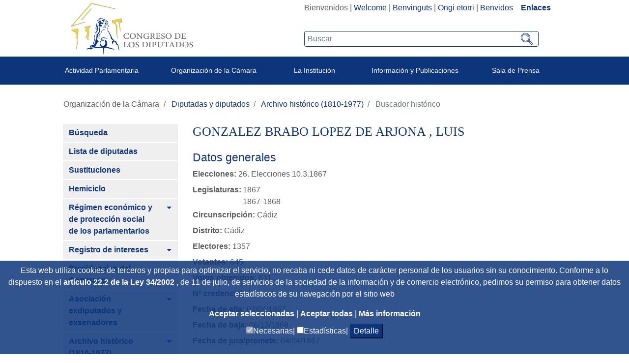

--- FILE ---
content_type: text/javascript
request_url: https://www.congreso.es/combo/?browserId=other&minifierType=&languageId=es_ES&t=1680602792339&/o/js/resolved-module/frontend-js-metal-web$metal-dom@2.16.8/lib/events.js&/o/js/resolved-module/frontend-js-metal-web$metal-dom@2.16.8/lib/all/dom.js&/o/js/resolved-module/frontend-js-metal-web$metal-state@2.16.8/lib/validators.js&/o/js/resolved-module/frontend-js-metal-web$metal-state@2.16.8/lib/Config.js&/o/js/resolved-module/frontend-js-metal-web$metal-state@2.16.8/lib/State.js&/o/js/resolved-module/frontend-js-metal-web$metal-state@2.16.8/lib/all/state.js&/o/js/resolved-module/frontend-js-metal-web$metal-component@2.16.8/lib/ComponentDataManager.js&/o/js/resolved-module/frontend-js-metal-web$metal-component@2.16.8/lib/ComponentRenderer.js&/o/js/resolved-module/frontend-js-metal-web$metal-component@2.16.8/lib/Component.js&/o/js/resolved-module/frontend-js-metal-web$metal-component@2.16.8/lib/ComponentRegistry.js&/o/js/resolved-module/frontend-js-metal-web$metal-component@2.16.8/lib/all/component.js&/o/js/resolved-module/frontend-taglib-clay$clay-component@2.24.1/lib/ClayComponent.js&/o/js/resolved-module/frontend-js-metal-web$metal-incremental-dom@2.16.8/lib/html/HTMLParser.js&/o/js/resolved-module/frontend-js-metal-web$metal-incremental-dom@2.16.8/lib/html/unescape.js&/o/js/resolved-module/frontend-js-metal-web$metal-incremental-dom@2.16.8/lib/html/HTML2IncDom.js&/o/js/resolved-module/frontend-js-metal-web$incremental-dom@0.5.1/dist/incremental-dom-cjs.js&/o/js/resolved-module/frontend-js-metal-web$incremental-dom-string@0.0.3/lib/incremental-dom-string.js&/o/js/resolved-module/frontend-js-metal-web$metal-incremental-dom@2.16.8/lib/incremental-dom.js&/o/js/resolved-module/frontend-js-metal-web$metal-incremental-dom@2.16.8/lib/data.js&/o/js/resolved-module/frontend-js-metal-web$metal-incremental-dom@2.16.8/lib/changes.js&/o/js/resolved-module/frontend-js-metal-web$metal-incremental-dom@2.16.8/lib/callArgs.js
body_size: 19801
content:
Liferay.Loader.define("frontend-js-metal-web$metal-dom@2.16.8/lib/events",["module","exports","require","frontend-js-metal-web$metal","./dom","./features"],function(module,exports,require){var define=undefined;var _metal=require("frontend-js-metal-web$metal");var _dom=require("./dom");var _features=require("./features");var _features2=_interopRequireDefault(_features);function _interopRequireDefault(obj){return obj&&obj.__esModule?obj:{default:obj}}function registerEvents(){var mouseEventMap={mouseenter:"mouseover",
mouseleave:"mouseout",pointerenter:"pointerover",pointerleave:"pointerout"};Object.keys(mouseEventMap).forEach(function(eventName){(0,_dom.registerCustomEvent)(eventName,{delegate:true,handler:function handler(callback,event){var related=event.relatedTarget;var target=event.delegateTarget;if(!related||related!==target&&!(0,_dom.contains)(target,related)){event.customType=eventName;return callback(event)}},originalEvent:mouseEventMap[eventName]})});var animationEventMap={animation:"animationend",transition:"transitionend"};
Object.keys(animationEventMap).forEach(function(eventType){var eventName=animationEventMap[eventType];(0,_dom.registerCustomEvent)(eventName,{event:true,delegate:true,handler:function handler(callback,event){event.customType=eventName;return callback(event)},originalEvent:_features2.default.checkAnimationEventName()[eventType]})})}if(!(0,_metal.isServerSide)())registerEvents()});
Liferay.Loader.define("frontend-js-metal-web$metal-dom@2.16.8/lib/all/dom",["module","exports","require","../dom","../domData","../DomEventEmitterProxy","../DomEventHandle","../features","../globalEval","../globalEvalStyles","../events"],function(module,exports,require){var define=undefined;Object.defineProperty(exports,"__esModule",{value:true});exports.globalEvalStyles=exports.globalEval=exports.features=exports.DomEventHandle=exports.DomEventEmitterProxy=exports.domData=undefined;var _dom=require("../dom");
Object.keys(_dom).forEach(function(key){if(key==="default"||key==="__esModule")return;Object.defineProperty(exports,key,{enumerable:true,get:function get(){return _dom[key]}})});var _dom2=_interopRequireDefault(_dom);var _domData=require("../domData");var _domData2=_interopRequireDefault(_domData);var _DomEventEmitterProxy=require("../DomEventEmitterProxy");var _DomEventEmitterProxy2=_interopRequireDefault(_DomEventEmitterProxy);var _DomEventHandle=require("../DomEventHandle");var _DomEventHandle2=
_interopRequireDefault(_DomEventHandle);var _features=require("../features");var _features2=_interopRequireDefault(_features);var _globalEval=require("../globalEval");var _globalEval2=_interopRequireDefault(_globalEval);var _globalEvalStyles=require("../globalEvalStyles");var _globalEvalStyles2=_interopRequireDefault(_globalEvalStyles);require("../events");function _interopRequireDefault(obj){return obj&&obj.__esModule?obj:{default:obj}}exports.domData=_domData2.default;exports.DomEventEmitterProxy=
_DomEventEmitterProxy2.default;exports.DomEventHandle=_DomEventHandle2.default;exports.features=_features2.default;exports.globalEval=_globalEval2.default;exports.globalEvalStyles=_globalEvalStyles2.default;exports.default=_dom2.default});
Liferay.Loader.define("frontend-js-metal-web$metal-state@2.16.8/lib/validators",["module","exports","require","frontend-js-metal-web$metal"],function(module,exports,require){var define=undefined;Object.defineProperty(exports,"__esModule",{value:true});var _typeof=typeof Symbol==="function"&&typeof Symbol.iterator==="symbol"?function(obj){return typeof obj}:function(obj){return obj&&typeof Symbol==="function"&&obj.constructor===Symbol&&obj!==Symbol.prototype?"symbol":typeof obj};var _metal=require("frontend-js-metal-web$metal");
var ERROR_OBJECT_OF_TYPE="Expected object of one type.";var ERROR_ONE_OF="Expected one of the following values:";var ERROR_ONE_OF_TYPE="Expected one of given types.";var validators={any:function any(){return function(){return true}},array:buildTypeValidator("array"),bool:buildTypeValidator("boolean"),func:buildTypeValidator("function"),number:buildTypeValidator("number"),object:buildTypeValidator("object"),string:buildTypeValidator("string"),arrayOf:function arrayOf(validator){if(isInvalid(validators.func(validator)))throwConfigError("function",
validator,"arrayOf");return maybe(function(value,name,context){var result=validators.array(value,name,context);if(isInvalid(result))return result;return validateArrayItems(validator,value,name,context)})},inRange:function inRange(min,max){var minResult=validators.number(min);var maxResult=validators.number(max);if(isInvalid(minResult))return minResult;if(isInvalid(maxResult))return maxResult;return maybe(function(value){var valueResult=validators.number(value);if(isInvalid(valueResult))return valueResult;
return value>=min&&value<=max})},instanceOf:function instanceOf(expectedClass){return maybe(function(value,name,context){if(value instanceof expectedClass)return true;return composeError("Expected instance of "+expectedClass,name,context)})},objectOf:function objectOf(validator){if(isInvalid(validators.func(validator)))throwConfigError("function",validator,"objectOf");return maybe(function(value,name,context){for(var key in value)if(isInvalid(validator(value[key])))return composeError(ERROR_OBJECT_OF_TYPE,
name,context);return true})},oneOf:function oneOf(arrayOfValues){return maybe(function(value,name,context){var result=validators.array(arrayOfValues,name,context);if(isInvalid(result))return result;return arrayOfValues.indexOf(value)===-1?composeError(composeOneOfErrorMessage(arrayOfValues),name,context):true})},oneOfType:function oneOfType(arrayOfTypeValidators){return maybe(function(value,name,context){var result=validators.array(arrayOfTypeValidators,name,context);if(isInvalid(result))return result;
for(var i=0;i<arrayOfTypeValidators.length;i++)if(!isInvalid(arrayOfTypeValidators[i](value,name,context)))return true;return composeError(ERROR_ONE_OF_TYPE,name,context)})},shapeOf:function shapeOf(shape){if(isInvalid(validators.object(shape)))throwConfigError("object",shape,"shapeOf");return maybe(function(value,name,context){var valueResult=validators.object(value,name,context);if(isInvalid(valueResult))return valueResult;for(var key in shape)if(Object.prototype.hasOwnProperty.call(shape,key)){var validator=
shape[key];var required=false;if(validator.config){required=validator.config.required;validator=validator.config.validator}if(required&&!(0,_metal.isDefAndNotNull)(value[key])||isInvalid(validator(value[key])))return validator(value[key],name+"."+key,context)}return true})}};function buildTypeValidator(expectedType){var validatorFn=maybe(validateType.bind(null,expectedType));return function(){if(arguments.length===0)return validatorFn;else return validatorFn.apply(undefined,arguments)}}function composeError(error,
name,context){var compName=context?(0,_metal.getFunctionName)(context.constructor):null;var renderer=context&&context.getRenderer&&context.getRenderer();var parent=renderer&&renderer.getParent&&renderer.getParent();var parentName=parent?(0,_metal.getFunctionName)(parent.constructor):null;var location=parentName?"Check render method of '"+parentName+"'.":"";return new Error("Invalid state passed to '"+name+"'."+(" "+error+" Passed to '"+compName+"'. "+location))}function composeOneOfErrorMessage(arrayOfValues){return ERROR_ONE_OF+
" "+JSON.stringify(arrayOfValues)+"."}function getType(value){return Array.isArray(value)?"array":typeof value==="undefined"?"undefined":_typeof(value)}function isInvalid(result){return result instanceof Error}function maybe(typeValidator){return function(value,name,context){return(0,_metal.isDefAndNotNull)(value)?typeValidator(value,name,context):true}}function throwConfigError(expectedType,value,name){var type=getType(value);throw new Error("Expected type "+expectedType+", but received type "+type+
". passed to "+name+".");}function validateArrayItems(validator,value,name,context){for(var i=0;i<value.length;i++)if(isInvalid(validator(value[i],name,context))){var itemValidatorError=validator(value[i],name,context);var errorMessage="Validator for "+name+"["+i+'] says: "'+itemValidatorError+'"';return composeError(errorMessage,name,context)}return true}function validateType(expectedType,value,name,context){var type=getType(value);if(type!==expectedType)return composeError("Expected type '"+expectedType+
"', but received type '"+type+"'.",name,context);return true}exports.default=validators});
Liferay.Loader.define("frontend-js-metal-web$metal-state@2.16.8/lib/Config",["module","exports","require","./validators"],function(module,exports,require){var define=undefined;Object.defineProperty(exports,"__esModule",{value:true});var _validators=require("./validators");var _validators2=_interopRequireDefault(_validators);function _interopRequireDefault(obj){return obj&&obj.__esModule?obj:{default:obj}}var Config={any:setPrimitiveValidators("any"),array:setPrimitiveValidators("array"),arrayOf:setNestedValidators("arrayOf"),
bool:setPrimitiveValidators("bool"),func:setPrimitiveValidators("func"),inRange:function inRange(min,max){return this.validator(_validators2.default.inRange(min,max))},instanceOf:setExplicitValueValidators("instanceOf"),number:setPrimitiveValidators("number"),object:setPrimitiveValidators("object"),objectOf:setNestedValidators("objectOf"),oneOf:setExplicitValueValidators("oneOf"),oneOfType:function oneOfType(validatorArray){validatorArray=validatorArray.map(function(configObj){return configObj.config.validator});
return this.validator(_validators2.default.oneOfType(validatorArray))},shapeOf:function shapeOf(shapeObj){shapeObj=destructShapeOfConfigs(shapeObj);return this.validator(_validators2.default.shapeOf(shapeObj))},string:setPrimitiveValidators("string"),internal:function internal(){var internal=arguments.length>0&&arguments[0]!==undefined?arguments[0]:true;return mergeConfig(this,{internal:internal})},required:function required(){var required=arguments.length>0&&arguments[0]!==undefined?arguments[0]:
true;return mergeConfig(this,{required:required})},setter:function setter(_setter){return mergeConfig(this,{setter:_setter})},validator:function validator(_validator){return mergeConfig(this,{validator:_validator})},value:function value(_value){return mergeConfig(this,{value:_value})},valueFn:function valueFn(_valueFn){return mergeConfig(this,{valueFn:_valueFn})},writeOnce:function writeOnce(){var writeOnce=arguments.length>0&&arguments[0]!==undefined?arguments[0]:false;return mergeConfig(this,{writeOnce:writeOnce})}};
function destructShapeOfConfigs(shape){var keys=Object.keys(shape);var retShape={};keys.forEach(function(key){var value=shape[key];retShape[key]=value.config&&value.config.validator?value.config.validator:destructShapeOfConfigs(value)});return retShape}function mergeConfig(context,config){var obj=context;var objConfig=obj.config||{};obj=Object.create(Config);obj.config={};Object.assign(obj.config,objConfig,config);return obj}function setExplicitValueValidators(name){return function(arg){return this.validator(_validators2.default[name](arg))}}
function setNestedValidators(name){return function(arg){return this.validator(_validators2.default[name](arg.config.validator))}}function setPrimitiveValidators(name){return function(){return this.validator(_validators2.default[name])}}exports.default=Config});
Liferay.Loader.define("frontend-js-metal-web$metal-state@2.16.8/lib/State",["module","exports","require","frontend-js-metal-web$metal","frontend-js-metal-web$metal-events"],function(module,exports,require){var define=undefined;Object.defineProperty(exports,"__esModule",{value:true});var _createClass=function(){function defineProperties(target,props){for(var i=0;i<props.length;i++){var descriptor=props[i];descriptor.enumerable=descriptor.enumerable||false;descriptor.configurable=true;if("value"in descriptor)descriptor.writable=
true;Object.defineProperty(target,descriptor.key,descriptor)}}return function(Constructor,protoProps,staticProps){if(protoProps)defineProperties(Constructor.prototype,protoProps);if(staticProps)defineProperties(Constructor,staticProps);return Constructor}}();var _get=function get(object,property,receiver){if(object===null)object=Function.prototype;var desc=Object.getOwnPropertyDescriptor(object,property);if(desc===undefined){var parent=Object.getPrototypeOf(object);if(parent===null)return undefined;
else return get(parent,property,receiver)}else if("value"in desc)return desc.value;else{var getter=desc.get;if(getter===undefined)return undefined;return getter.call(receiver)}};var _metal=require("frontend-js-metal-web$metal");var _metalEvents=require("frontend-js-metal-web$metal-events");function _classCallCheck(instance,Constructor){if(!(instance instanceof Constructor))throw new TypeError("Cannot call a class as a function");}function _possibleConstructorReturn(self,call){if(!self)throw new ReferenceError("this hasn't been initialised - super() hasn't been called");
return call&&(typeof call==="object"||typeof call==="function")?call:self}function _inherits(subClass,superClass){if(typeof superClass!=="function"&&superClass!==null)throw new TypeError("Super expression must either be null or a function, not "+typeof superClass);subClass.prototype=Object.create(superClass&&superClass.prototype,{constructor:{value:subClass,enumerable:false,writable:true,configurable:true}});if(superClass)Object.setPrototypeOf?Object.setPrototypeOf(subClass,superClass):subClass.__proto__=
superClass}var State=function(_EventEmitter){_inherits(State,_EventEmitter);function State(config,obj,context){_classCallCheck(this,State);var _this=_possibleConstructorReturn(this,(State.__proto__||Object.getPrototypeOf(State)).call(this));_this.context_=context||_this;_this.keysBlacklist_=null;_this.obj_=obj||_this;_this.eventData_=null;_this.scheduledBatchData_=null;_this.stateInfo_={};_this.stateConfigs_={};_this.initialValues_=_metal.object.mixin({},config);_this.setShouldUseFacade(true);_this.configStateFromStaticHint_();
Object.defineProperty(_this.obj_,State.STATE_REF_KEY,{configurable:true,enumerable:false,value:_this});return _this}_createClass(State,[{key:"assertGivenIfRequired_",value:function assertGivenIfRequired_(name){var config=this.stateConfigs_[name];if(config.required){var info=this.getStateInfo(name);var value=info.state===State.KeyStates.INITIALIZED?this.get(name):this.initialValues_[name];if(!(0,_metal.isDefAndNotNull)(value)){var errorMessage='The property called "'+name+"\" is required but didn't receive a value.";
if(this.shouldThrowValidationError())throw new Error(errorMessage);else console.error(errorMessage)}}}},{key:"assertValidatorReturnInstanceOfError_",value:function assertValidatorReturnInstanceOfError_(validatorReturn){if(validatorReturn instanceof Error)if(this.shouldThrowValidationError())throw validatorReturn;else console.error("Warning: "+validatorReturn)}},{key:"assertValidStateKeyName_",value:function assertValidStateKeyName_(name){if(this.keysBlacklist_&&this.keysBlacklist_[name])throw new Error("It's not allowed to create a state key with the name \""+
name+'".');}},{key:"buildKeyPropertyDef_",value:function buildKeyPropertyDef_(name){return{configurable:true,enumerable:true,get:function get(){return this[State.STATE_REF_KEY].getStateKeyValue_(name)},set:function set(val){this[State.STATE_REF_KEY].setStateKeyValue_(name,val)}}}},{key:"callFunction_",value:function callFunction_(fn,args){if((0,_metal.isString)(fn))return this.context_[fn].apply(this.context_,args);else if((0,_metal.isFunction)(fn))return fn.apply(this.context_,args)}},{key:"callSetter_",
value:function callSetter_(name,value,currentValue){var config=this.stateConfigs_[name];if(config.setter)value=this.callFunction_(config.setter,[value,currentValue]);return value}},{key:"callValidator_",value:function callValidator_(name,value){var config=this.stateConfigs_[name];if(config.validator){var validatorReturn=this.callFunction_(config.validator,[value,name,this.context_]);this.assertValidatorReturnInstanceOfError_(validatorReturn);return validatorReturn}return true}},{key:"canSetState",
value:function canSetState(name){var info=this.getStateInfo(name);return!this.stateConfigs_[name].writeOnce||!info.written}},{key:"configState",value:function configState(configs,context){var names=Object.keys(configs);if(names.length===0)return;if(context!==false){var props={};for(var i=0;i<names.length;i++){var name=names[i];this.assertValidStateKeyName_(name);props[name]=this.buildKeyPropertyDef_(name)}Object.defineProperties(context||this.obj_,props)}this.stateConfigs_=configs;for(var _i=0;_i<
names.length;_i++){var _name=names[_i];configs[_name]=configs[_name].config?configs[_name].config:configs[_name];this.assertGivenIfRequired_(names[_i]);this.validateInitialValue_(names[_i])}}},{key:"configStateFromStaticHint_",value:function configStateFromStaticHint_(){var ctor=this.constructor;if(ctor!==State){var defineContext=void 0;if(this.obj_===this){var staticKey=State.STATE_STATIC_HINT_CONFIGURED;ctor[staticKey]=ctor[staticKey]||{};defineContext=ctor[staticKey][ctor.name]?false:ctor.prototype;
ctor[staticKey][ctor.name]=true}this.configState(State.getStateStatic(ctor),defineContext)}}},{key:"disposeInternal",value:function disposeInternal(){_get(State.prototype.__proto__||Object.getPrototypeOf(State.prototype),"disposeInternal",this).call(this);this.initialValues_=null;this.stateInfo_=null;this.stateConfigs_=null;this.scheduledBatchData_=null}},{key:"emitBatchEvent_",value:function emitBatchEvent_(){if(!this.isDisposed()){this.context_.emit("stateWillChange",this.scheduledBatchData_);var data=
this.scheduledBatchData_;this.scheduledBatchData_=null;this.context_.emit("stateChanged",data)}}},{key:"get",value:function get(name){return this.obj_[name]}},{key:"getState",value:function getState(){var names=arguments.length>0&&arguments[0]!==undefined?arguments[0]:this.getStateKeys();var state={};for(var i=0;i<names.length;i++)state[names[i]]=this.get(names[i]);return state}},{key:"getStateInfo",value:function getStateInfo(name){if(!this.stateInfo_[name])this.stateInfo_[name]={};return this.stateInfo_[name]}},
{key:"getStateKeyConfig",value:function getStateKeyConfig(name){return this.stateConfigs_?this.stateConfigs_[name]:null}},{key:"getStateKeys",value:function getStateKeys(){return this.stateConfigs_?Object.keys(this.stateConfigs_):[]}},{key:"getStateKeyValue_",value:function getStateKeyValue_(name){if(!this.warnIfDisposed_(name)){this.initStateKey_(name);return this.getStateInfo(name).value}}},{key:"hasBeenSet",value:function hasBeenSet(name){var info=this.getStateInfo(name);return info.state===State.KeyStates.INITIALIZED||
this.hasInitialValue_(name)}},{key:"hasInitialValue_",value:function hasInitialValue_(name){return this.initialValues_.hasOwnProperty(name)&&(0,_metal.isDef)(this.initialValues_[name])}},{key:"hasStateKey",value:function hasStateKey(key){if(!this.warnIfDisposed_(key))return!!this.stateConfigs_[key]}},{key:"informChange_",value:function informChange_(name,prevVal){if(this.shouldInformChange_(name,prevVal)){var data=_metal.object.mixin({key:name,newVal:this.get(name),prevVal:prevVal},this.eventData_);
this.context_.emit(name+"Changed",data);this.context_.emit("stateKeyChanged",data);this.scheduleBatchEvent_(data)}}},{key:"initStateKey_",value:function initStateKey_(name){var info=this.getStateInfo(name);if(info.state!==State.KeyStates.UNINITIALIZED)return;info.state=State.KeyStates.INITIALIZING;this.setInitialValue_(name);if(!info.written)this.setDefaultValue(name);info.state=State.KeyStates.INITIALIZED}},{key:"removeStateKey",value:function removeStateKey(name){this.stateInfo_[name]=null;this.stateConfigs_[name]=
null;delete this.obj_[name]}},{key:"scheduleBatchEvent_",value:function scheduleBatchEvent_(changeData){if(!this.scheduledBatchData_){_metal.async.nextTick(this.emitBatchEvent_,this);this.scheduledBatchData_=_metal.object.mixin({changes:{}},this.eventData_)}var name=changeData.key;var changes=this.scheduledBatchData_.changes;if(changes[name])changes[name].newVal=changeData.newVal;else changes[name]=changeData}},{key:"set",value:function set(name,value){if(this.hasStateKey(name))this.obj_[name]=value}},
{key:"setDefaultValue",value:function setDefaultValue(name){var config=this.stateConfigs_[name];if(config.value!==undefined)this.set(name,config.value);else this.set(name,this.callFunction_(config.valueFn))}},{key:"setEventData",value:function setEventData(data){this.eventData_=data}},{key:"setInitialValue_",value:function setInitialValue_(name){if(this.hasInitialValue_(name)){this.set(name,this.initialValues_[name]);this.initialValues_[name]=undefined}}},{key:"setKeysBlacklist",value:function setKeysBlacklist(blacklist){this.keysBlacklist_=
blacklist}},{key:"setState",value:function setState(values,callback){var _this2=this;Object.keys(values).forEach(function(name){return _this2.set(name,values[name])});if(callback&&this.scheduledBatchData_)this.context_.once("stateChanged",callback)}},{key:"setStateKeyValue_",value:function setStateKeyValue_(name,value){if(this.warnIfDisposed_(name)||!this.canSetState(name)||!this.validateKeyValue_(name,value))return;var prevVal=this.get(name);var info=this.getStateInfo(name);info.value=this.callSetter_(name,
value,prevVal);this.assertGivenIfRequired_(name);info.written=true;this.informChange_(name,prevVal)}},{key:"shouldInformChange_",value:function shouldInformChange_(name,prevVal){var info=this.getStateInfo(name);return info.state===State.KeyStates.INITIALIZED&&((0,_metal.isObject)(prevVal)||prevVal!==this.get(name))}},{key:"shouldThrowValidationError",value:function shouldThrowValidationError(){return false}},{key:"validateInitialValue_",value:function validateInitialValue_(name){if(this.initialValues_.hasOwnProperty(name)&&
!this.callValidator_(name,this.initialValues_[name]))delete this.initialValues_[name]}},{key:"validateKeyValue_",value:function validateKeyValue_(name,value){var info=this.getStateInfo(name);return info.state===State.KeyStates.INITIALIZING||this.callValidator_(name,value)}},{key:"warnIfDisposed_",value:function warnIfDisposed_(name){var disposed=this.isDisposed();if(disposed)console.warn('Error. Trying to access property "'+name+'" on disposed instance');return disposed}}],[{key:"getStateStatic",
value:function getStateStatic(ctor){return(0,_metal.getStaticProperty)(ctor,"STATE",State.mergeState)}},{key:"mergeState",value:function mergeState(mergedVal,currVal){return _metal.object.mixin({},currVal,mergedVal)}}]);return State}(_metalEvents.EventEmitter);State.STATE_REF_KEY="__METAL_STATE_REF_KEY__";State.STATE_STATIC_HINT_CONFIGURED="__METAL_STATE_STATIC_HINT_CONFIGURED__";State.KeyStates={UNINITIALIZED:undefined,INITIALIZING:1,INITIALIZED:2};exports.default=State});
Liferay.Loader.define("frontend-js-metal-web$metal-state@2.16.8/lib/all/state",["module","exports","require","../validators","../Config","../State"],function(module,exports,require){var define=undefined;Object.defineProperty(exports,"__esModule",{value:true});exports.State=exports.Config=exports.validators=undefined;var _validators=require("../validators");var _validators2=_interopRequireDefault(_validators);var _Config=require("../Config");var _Config2=_interopRequireDefault(_Config);var _State=
require("../State");var _State2=_interopRequireDefault(_State);function _interopRequireDefault(obj){return obj&&obj.__esModule?obj:{default:obj}}exports.default=_State2.default;exports.validators=_validators2.default;exports.Config=_Config2.default;exports.State=_State2.default});
Liferay.Loader.define("frontend-js-metal-web$metal-component@2.16.8/lib/ComponentDataManager",["module","exports","require","frontend-js-metal-web$metal","frontend-js-metal-web$metal-state"],function(module,exports,require){var define=undefined;Object.defineProperty(exports,"__esModule",{value:true});var _createClass=function(){function defineProperties(target,props){for(var i=0;i<props.length;i++){var descriptor=props[i];descriptor.enumerable=descriptor.enumerable||false;descriptor.configurable=
true;if("value"in descriptor)descriptor.writable=true;Object.defineProperty(target,descriptor.key,descriptor)}}return function(Constructor,protoProps,staticProps){if(protoProps)defineProperties(Constructor.prototype,protoProps);if(staticProps)defineProperties(Constructor,staticProps);return Constructor}}();var _metal=require("frontend-js-metal-web$metal");var _metalState=require("frontend-js-metal-web$metal-state");var _metalState2=_interopRequireDefault(_metalState);function _interopRequireDefault(obj){return obj&&
obj.__esModule?obj:{default:obj}}function _classCallCheck(instance,Constructor){if(!(instance instanceof Constructor))throw new TypeError("Cannot call a class as a function");}var BLACKLIST={components:true,context:true,element:true,refs:true,state:true,stateKey:true,wasRendered:true};var DATA_MANAGER_DATA="__DATA_MANAGER_DATA__";var ComponentDataManager=function(){function ComponentDataManager(){_classCallCheck(this,ComponentDataManager)}_createClass(ComponentDataManager,[{key:"createState_",value:function createState_(component,
data){var state=new _metalState2.default(component.getInitialConfig(),component,component);state.setKeysBlacklist(BLACKLIST);state.configState(_metal.object.mixin({},data,_metalState2.default.getStateStatic(component.constructor)));this.getManagerData(component).state_=state}},{key:"dispose",value:function dispose(component){var data=this.getManagerData(component);if(data.state_)data.state_.dispose();component[DATA_MANAGER_DATA]=null}},{key:"get",value:function get(component,name){return this.getManagerData(component).state_.get(name)}},
{key:"getManagerData",value:function getManagerData(component){return component[DATA_MANAGER_DATA]}},{key:"getSyncKeys",value:function getSyncKeys(component){return this.getManagerData(component).state_.getStateKeys()}},{key:"getStateKeys",value:function getStateKeys(component){return this.getManagerData(component).state_.getStateKeys()}},{key:"getState",value:function getState(component){return this.getManagerData(component).state_.getState()}},{key:"getStateInstance",value:function getStateInstance(component){return this.getManagerData(component).state_}},
{key:"replaceNonInternal",value:function replaceNonInternal(component,data){var state=arguments.length>2&&arguments[2]!==undefined?arguments[2]:this.getManagerData(component).state_;var keys=state.getStateKeys();for(var i=0;i<keys.length;i++){var key=keys[i];if(!state.getStateKeyConfig(key).internal)if(data.hasOwnProperty(key)&&(0,_metal.isDef)(data[key]))state.set(key,data[key]);else state.setDefaultValue(key)}}},{key:"setState",value:function setState(component,state,callback){this.getManagerData(component).state_.setState(state,
callback)}},{key:"setUp",value:function setUp(component,data){component[DATA_MANAGER_DATA]={};this.createState_(component,data)}}]);return ComponentDataManager}();exports.default=new ComponentDataManager});
Liferay.Loader.define("frontend-js-metal-web$metal-component@2.16.8/lib/ComponentRenderer",["module","exports","require"],function(module,exports,require){var define=undefined;Object.defineProperty(exports,"__esModule",{value:true});var _createClass=function(){function defineProperties(target,props){for(var i=0;i<props.length;i++){var descriptor=props[i];descriptor.enumerable=descriptor.enumerable||false;descriptor.configurable=true;if("value"in descriptor)descriptor.writable=true;Object.defineProperty(target,
descriptor.key,descriptor)}}return function(Constructor,protoProps,staticProps){if(protoProps)defineProperties(Constructor.prototype,protoProps);if(staticProps)defineProperties(Constructor,staticProps);return Constructor}}();function _classCallCheck(instance,Constructor){if(!(instance instanceof Constructor))throw new TypeError("Cannot call a class as a function");}var ComponentRenderer=function(){function ComponentRenderer(){_classCallCheck(this,ComponentRenderer)}_createClass(ComponentRenderer,
[{key:"dispose",value:function dispose(){}},{key:"getExtraDataConfig",value:function getExtraDataConfig(){}},{key:"render",value:function render(component){if(!component.element)component.element=document.createElement("div");component.informRendered()}},{key:"setUp",value:function setUp(){}},{key:"update",value:function update(){}}]);return ComponentRenderer}();exports.default=new ComponentRenderer});
Liferay.Loader.define("frontend-js-metal-web$metal-component@2.16.8/lib/Component",["module","exports","require","./events/events","frontend-js-metal-web$metal","./sync/sync","frontend-js-metal-web$metal-dom","./ComponentDataManager","./ComponentRenderer","frontend-js-metal-web$metal-events"],function(module,exports,require){var define=undefined;Object.defineProperty(exports,"__esModule",{value:true});var _createClass=function(){function defineProperties(target,props){for(var i=0;i<props.length;i++){var descriptor=
props[i];descriptor.enumerable=descriptor.enumerable||false;descriptor.configurable=true;if("value"in descriptor)descriptor.writable=true;Object.defineProperty(target,descriptor.key,descriptor)}}return function(Constructor,protoProps,staticProps){if(protoProps)defineProperties(Constructor.prototype,protoProps);if(staticProps)defineProperties(Constructor,staticProps);return Constructor}}();var _get=function get(object,property,receiver){if(object===null)object=Function.prototype;var desc=Object.getOwnPropertyDescriptor(object,
property);if(desc===undefined){var parent=Object.getPrototypeOf(object);if(parent===null)return undefined;else return get(parent,property,receiver)}else if("value"in desc)return desc.value;else{var getter=desc.get;if(getter===undefined)return undefined;return getter.call(receiver)}};var _events=require("./events/events");var _metal=require("frontend-js-metal-web$metal");var _sync=require("./sync/sync");var _metalDom=require("frontend-js-metal-web$metal-dom");var _ComponentDataManager=require("./ComponentDataManager");
var _ComponentDataManager2=_interopRequireDefault(_ComponentDataManager);var _ComponentRenderer=require("./ComponentRenderer");var _ComponentRenderer2=_interopRequireDefault(_ComponentRenderer);var _metalEvents=require("frontend-js-metal-web$metal-events");function _interopRequireDefault(obj){return obj&&obj.__esModule?obj:{default:obj}}function _defineProperty(obj,key,value){if(key in obj)Object.defineProperty(obj,key,{value:value,enumerable:true,configurable:true,writable:true});else obj[key]=value;
return obj}function _toConsumableArray(arr){if(Array.isArray(arr)){for(var i=0,arr2=Array(arr.length);i<arr.length;i++)arr2[i]=arr[i];return arr2}else return Array.from(arr)}function _classCallCheck(instance,Constructor){if(!(instance instanceof Constructor))throw new TypeError("Cannot call a class as a function");}function _possibleConstructorReturn(self,call){if(!self)throw new ReferenceError("this hasn't been initialised - super() hasn't been called");return call&&(typeof call==="object"||typeof call===
"function")?call:self}function _inherits(subClass,superClass){if(typeof superClass!=="function"&&superClass!==null)throw new TypeError("Super expression must either be null or a function, not "+typeof superClass);subClass.prototype=Object.create(superClass&&superClass.prototype,{constructor:{value:subClass,enumerable:false,writable:true,configurable:true}});if(superClass)Object.setPrototypeOf?Object.setPrototypeOf(subClass,superClass):subClass.__proto__=superClass}var Component=function(_EventEmitter){_inherits(Component,
_EventEmitter);function Component(config,parentElement){_classCallCheck(this,Component);var _this=_possibleConstructorReturn(this,(Component.__proto__||Object.getPrototypeOf(Component)).call(this));_this.elementEventProxy_=new _metalDom.DomEventEmitterProxy(null,_this,proxyBlackList_);_this.eventsStateKeyHandler_=null;_this.forceUpdateCallback_=null;_this.inDocument=false;_this.initialConfig_=config||{};_this.portalElement=null;_this.wasRendered=false;_this.DEFAULT_ELEMENT_PARENT=typeof document!==
"undefined"?document.body:null;_this.setShouldUseFacade(true);_this.element=_this.initialConfig_.element;_this.setUpRenderer_();_this.setUpDataManager_();_this.setUpSyncUpdates_();_this.setUpPortal_(_this.initialConfig_.portalElement);_this.on("stateWillChange",_this.handleStateWillChange_);_this.on("stateChanged",_this.handleComponentStateChanged_);_this.on("eventsChanged",_this.onEventsChanged_);_this.addListenersFromObj_(_this.dataManager_.get(_this,"events"));_this.created();_this.componentCreated_=
true;if(parentElement!==false)_this.renderComponent(parentElement);return _this}_createClass(Component,[{key:"addListenersFromObj_",value:function addListenersFromObj_(obj){var _eventsStateKeyHandle;if(!this.eventsStateKeyHandler_)this.eventsStateKeyHandler_=new _metalEvents.EventHandler;var handles=(0,_events.addListenersFromObj)(this,obj);(_eventsStateKeyHandle=this.eventsStateKeyHandler_).add.apply(_eventsStateKeyHandle,_toConsumableArray(handles))}},{key:"attach",value:function attach(parentElement,
siblingElement){if(!this.inDocument){this.emit("willAttach");this.willAttach();this.attachElement(parentElement,siblingElement);this.inDocument=true;this.attachData_={parent:parentElement,sibling:siblingElement};this.emit("attached",this.attachData_);this.attached()}return this}},{key:"attached",value:function attached(){}},{key:"attachElement",value:function attachElement(parentElement,siblingElement){var element=this.element;if(element&&(siblingElement||!element.parentNode)){var parent=(0,_metalDom.toElement)(parentElement)||
this.DEFAULT_ELEMENT_PARENT;parent.insertBefore(element,(0,_metalDom.toElement)(siblingElement))}}},{key:"created",value:function created(){}},{key:"delegate",value:function delegate(eventName,selector,callback){return this.on("delegate:"+eventName+":"+selector,callback)}},{key:"detach",value:function detach(){if(this.inDocument){this.emit("willDetach");this.willDetach();if(this.element&&this.element.parentNode)this.element.parentNode.removeChild(this.element);this.inDocument=false;this.detached()}this.emit("detached");
return this}},{key:"detached",value:function detached(){}},{key:"disposed",value:function disposed(){}},{key:"disposeInternal",value:function disposeInternal(){this.detach();this.disposed();this.emit("disposed");this.elementEventProxy_.dispose();this.elementEventProxy_=null;this.dataManager_.dispose(this);this.dataManager_=null;this.renderer_.dispose(this);this.renderer_=null;_get(Component.prototype.__proto__||Object.getPrototypeOf(Component.prototype),"disposeInternal",this).call(this)}},{key:"forceUpdate",
value:function forceUpdate(callback){this.forceUpdateCallback_=callback;this.updateRenderer_({forceUpdate:true})}},{key:"getAttachData",value:function getAttachData(){return this.attachData_}},{key:"getDataManager",value:function getDataManager(){return this.dataManager_}},{key:"getInitialConfig",value:function getInitialConfig(){return this.initialConfig_}},{key:"getPortalElement_",value:function getPortalElement_(portalElementSelector){var portalElement=(0,_metalDom.toElement)(portalElementSelector);
if(portalElement)return portalElement;if(portalElementSelector.indexOf("#")===0&&portalElementSelector.indexOf(" ")===-1){portalElement=document.createElement("div");portalElement.setAttribute("id",portalElementSelector.slice(1));(0,_metalDom.enterDocument)(portalElement)}return portalElement}},{key:"getState",value:function getState(){return this.dataManager_.getState(this)}},{key:"getStateKeys",value:function getStateKeys(){return this.dataManager_.getStateKeys(this)}},{key:"getRenderer",value:function getRenderer(){return this.renderer_}},
{key:"handleComponentElementChanged_",value:function handleComponentElementChanged_(prevVal,newVal){this.elementEventProxy_.setOriginEmitter(newVal);if(this.componentCreated_){this.emit("elementChanged",{prevVal:prevVal,newVal:newVal});if(newVal&&this.wasRendered)this.syncVisible(this.dataManager_.get(this,"visible"))}}},{key:"handleComponentStateChanged_",value:function handleComponentStateChanged_(event){if(!this.hasSyncUpdates())this.updateRenderer_(event);(0,_sync.syncState)(this,event.changes);
this.emit("stateSynced",event)}},{key:"handleComponentStateKeyChanged_",value:function handleComponentStateKeyChanged_(data){this.updateRenderer_({changes:_defineProperty({},data.key,data)})}},{key:"handleStateWillChange_",value:function handleStateWillChange_(event){this.willReceiveState(event.changes)}},{key:"hasSyncUpdates",value:function hasSyncUpdates(){return this.syncUpdates_}},{key:"informRendered",value:function informRendered(){var firstRender=!this.hasRendererRendered_;this.hasRendererRendered_=
true;if(this.forceUpdateCallback_){this.forceUpdateCallback_();this.forceUpdateCallback_=null}this.rendered(firstRender);this.emit("rendered",firstRender)}},{key:"informWillUpdate",value:function informWillUpdate(){this.willUpdate.apply(this,arguments)}},{key:"mergeElementClasses_",value:function mergeElementClasses_(class1,class2){return class1?class1+" "+(class2||""):class2}},{key:"onEventsChanged_",value:function onEventsChanged_(event){this.eventsStateKeyHandler_.removeAllListeners();this.addListenersFromObj_(event.newVal)}},
{key:"renderComponent",value:function renderComponent(parentElement){if(!this.hasRendererRendered_){if(!(0,_metal.isServerSide)()&&window.__METAL_DEV_TOOLS_HOOK__)window.__METAL_DEV_TOOLS_HOOK__(this);this.getRenderer().render(this)}this.emit("render");(0,_sync.syncState)(this);this.attach(parentElement);this.wasRendered=true}},{key:"setState",value:function setState(state,callback){this.dataManager_.setState(this,state,callback)}},{key:"setterElementClassesFn_",value:function setterElementClassesFn_(val){var elementClasses=
(0,_metal.getStaticProperty)(this.constructor,"ELEMENT_CLASSES",this.mergeElementClasses_);if(elementClasses)val+=" "+elementClasses;return val.trim()}},{key:"setUpDataManager_",value:function setUpDataManager_(){this.dataManager_=(0,_metal.getStaticProperty)(this.constructor,"DATA_MANAGER");this.dataManager_.setUp(this,_metal.object.mixin({},this.renderer_.getExtraDataConfig(this),Component.DATA))}},{key:"setUpPortal_",value:function setUpPortal_(portalElement){if(!portalElement||!(0,_metal.isElement)(portalElement)&&
!(0,_metal.isString)(portalElement)&&!(0,_metal.isBoolean)(portalElement))return;else if((0,_metal.isBoolean)(portalElement)&&portalElement)portalElement="body";if((0,_metal.isServerSide)()){this.portalElement=true;return}portalElement=this.getPortalElement_(portalElement);if(portalElement){var placeholder=document.createElement("div");portalElement.appendChild(placeholder);this.element=placeholder;this.portalElement=portalElement}}},{key:"setUpRenderer_",value:function setUpRenderer_(){this.renderer_=
(0,_metal.getStaticProperty)(this.constructor,"RENDERER");this.renderer_.setUp(this)}},{key:"setUpSyncUpdates_",value:function setUpSyncUpdates_(){this.syncUpdates_=(0,_metal.getStaticProperty)(this.constructor,"SYNC_UPDATES");if(this.hasSyncUpdates())this.on("stateKeyChanged",this.handleComponentStateKeyChanged_.bind(this))}},{key:"startSkipUpdates",value:function startSkipUpdates(){this.skipUpdates_=true}},{key:"stopSkipUpdates",value:function stopSkipUpdates(){this.skipUpdates_=false}},{key:"syncVisible",
value:function syncVisible(newVal){if(this.element)this.element.style.display=newVal?"":"none"}},{key:"rendered",value:function rendered(){}},{key:"updateRenderer_",value:function updateRenderer_(data){if(!data.forceUpdate)this.forceUpdateCallback_=null;if(!this.skipUpdates_&&this.hasRendererRendered_)this.getRenderer().update(this,data)}},{key:"validatorEventsFn_",value:function validatorEventsFn_(val){return!(0,_metal.isDefAndNotNull)(val)||(0,_metal.isObject)(val)}},{key:"willAttach",value:function willAttach(){}},
{key:"willDetach",value:function willDetach(){}},{key:"willReceiveState",value:function willReceiveState(){}},{key:"willUpdate",value:function willUpdate(){}},{key:"element",get:function get(){return this.elementValue_},set:function set(val){if(!(0,_metal.isElement)(val)&&!(0,_metal.isString)(val)&&(0,_metal.isDefAndNotNull)(val))return;if(val)val=(0,_metalDom.toElement)(val)||this.elementValue_;if(this.elementValue_!==val){var prev=this.elementValue_;this.elementValue_=val;this.handleComponentElementChanged_(prev,
val)}}}],[{key:"isComponentCtor",value:function isComponentCtor(fn){return fn.prototype&&fn.prototype[Component.COMPONENT_FLAG]}},{key:"render",value:function render(Ctor,configOrElement,element){var config=configOrElement;if((0,_metal.isElement)(configOrElement)){config=null;element=configOrElement}var instance=new Ctor(config,false);instance.renderComponent(element);return instance}},{key:"renderToString",value:function renderToString(Ctor,configOrElement){var rendererName=Ctor.RENDERER&&Ctor.RENDERER.RENDERER_NAME;
switch(rendererName){case "jsx":case "soy":case "incremental-dom":{if(typeof IncrementalDOM==="undefined")throw new Error("Error. Trying to render incremental dom "+"based component to string requires IncrementalDOM "+"implementation to be loaded.");var interceptedComponentStrings=[];var patch=IncrementalDOM.patch;var patchInterceptor=function patchInterceptor(){var currentElement=patch.apply(undefined,arguments);interceptedComponentStrings.push(currentElement.innerHTML);IncrementalDOM.patch=patch};
IncrementalDOM.patch=patchInterceptor;Component.render(Ctor,configOrElement).dispose();return interceptedComponentStrings[0]}default:throw new Error("Error. Trying to render non incremental dom "+"based component to string.");}}}]);return Component}(_metalEvents.EventEmitter);Component.DATA={children:{validator:Array.isArray,value:[]},elementClasses:{setter:"setterElementClassesFn_",validator:_metal.isString,value:""},events:{validator:"validatorEventsFn_",value:null},visible:{validator:_metal.isBoolean,
value:true}};Component.COMPONENT_FLAG="__metal_component__";Component.DATA_MANAGER=_ComponentDataManager2.default;Component.ELEMENT_CLASSES="";Component.RENDERER=_ComponentRenderer2.default;Component.SYNC_UPDATES=false;Component.prototype[Component.COMPONENT_FLAG]=true;var proxyBlackList_={eventsChanged:true,stateChanged:true,stateKeyChanged:true};exports.default=Component});
Liferay.Loader.define("frontend-js-metal-web$metal-component@2.16.8/lib/ComponentRegistry",["module","exports","require","frontend-js-metal-web$metal"],function(module,exports,require){var define=undefined;Object.defineProperty(exports,"__esModule",{value:true});var _createClass=function(){function defineProperties(target,props){for(var i=0;i<props.length;i++){var descriptor=props[i];descriptor.enumerable=descriptor.enumerable||false;descriptor.configurable=true;if("value"in descriptor)descriptor.writable=
true;Object.defineProperty(target,descriptor.key,descriptor)}}return function(Constructor,protoProps,staticProps){if(protoProps)defineProperties(Constructor.prototype,protoProps);if(staticProps)defineProperties(Constructor,staticProps);return Constructor}}();var _metal=require("frontend-js-metal-web$metal");function _classCallCheck(instance,Constructor){if(!(instance instanceof Constructor))throw new TypeError("Cannot call a class as a function");}var ComponentRegistry=function(){function ComponentRegistry(){_classCallCheck(this,
ComponentRegistry)}_createClass(ComponentRegistry,null,[{key:"getConstructor",value:function getConstructor(name){var constructorFn=ComponentRegistry.components_[name];if(!constructorFn)console.error("There's no constructor registered for the component named "+name+".\n\t\t\t\tComponents need to be registered via ComponentRegistry.register.");return constructorFn}},{key:"register",value:function register(constructorFn,name){if(!name)if(constructorFn.hasOwnProperty("NAME"))name=constructorFn.NAME;
else name=(0,_metal.getFunctionName)(constructorFn);constructorFn.NAME=name;ComponentRegistry.components_[name]=constructorFn}}]);return ComponentRegistry}();ComponentRegistry.components_={};exports.default=ComponentRegistry});
Liferay.Loader.define("frontend-js-metal-web$metal-component@2.16.8/lib/all/component",["module","exports","require","../events/events","../Component","../ComponentDataManager","../ComponentRegistry","../ComponentRenderer"],function(module,exports,require){var define=undefined;Object.defineProperty(exports,"__esModule",{value:true});exports.ComponentRenderer=exports.ComponentRegistry=exports.ComponentDataManager=exports.Component=undefined;var _events=require("../events/events");Object.keys(_events).forEach(function(key){if(key===
"default"||key==="__esModule")return;Object.defineProperty(exports,key,{enumerable:true,get:function get(){return _events[key]}})});var _Component=require("../Component");var _Component2=_interopRequireDefault(_Component);var _ComponentDataManager=require("../ComponentDataManager");var _ComponentDataManager2=_interopRequireDefault(_ComponentDataManager);var _ComponentRegistry=require("../ComponentRegistry");var _ComponentRegistry2=_interopRequireDefault(_ComponentRegistry);var _ComponentRenderer=
require("../ComponentRenderer");var _ComponentRenderer2=_interopRequireDefault(_ComponentRenderer);function _interopRequireDefault(obj){return obj&&obj.__esModule?obj:{default:obj}}exports.default=_Component2.default;exports.Component=_Component2.default;exports.ComponentDataManager=_ComponentDataManager2.default;exports.ComponentRegistry=_ComponentRegistry2.default;exports.ComponentRenderer=_ComponentRenderer2.default});
Liferay.Loader.define("frontend-taglib-clay$clay-component@2.24.1/lib/ClayComponent",["module","exports","require","frontend-js-metal-web$metal-component","frontend-js-metal-web$metal-state","frontend-js-metal-web$metal-dom","frontend-js-metal-web$metal"],function(module,exports,require){var define=undefined;Object.defineProperty(exports,"__esModule",{value:true});exports.ClayComponent=undefined;var _createClass=function(){function defineProperties(target,props){for(var i=0;i<props.length;i++){var descriptor=
props[i];descriptor.enumerable=descriptor.enumerable||false;descriptor.configurable=true;if("value"in descriptor)descriptor.writable=true;Object.defineProperty(target,descriptor.key,descriptor)}}return function(Constructor,protoProps,staticProps){if(protoProps)defineProperties(Constructor.prototype,protoProps);if(staticProps)defineProperties(Constructor,staticProps);return Constructor}}();var _get=function get(object,property,receiver){if(object===null)object=Function.prototype;var desc=Object.getOwnPropertyDescriptor(object,
property);if(desc===undefined){var parent=Object.getPrototypeOf(object);if(parent===null)return undefined;else return get(parent,property,receiver)}else if("value"in desc)return desc.value;else{var getter=desc.get;if(getter===undefined)return undefined;return getter.call(receiver)}};var _metalComponent=require("frontend-js-metal-web$metal-component");var _metalComponent2=_interopRequireDefault(_metalComponent);var _metalState=require("frontend-js-metal-web$metal-state");var _metalDom=require("frontend-js-metal-web$metal-dom");
var _metal=require("frontend-js-metal-web$metal");function _interopRequireDefault(obj){return obj&&obj.__esModule?obj:{default:obj}}function _toConsumableArray(arr){if(Array.isArray(arr)){for(var i=0,arr2=Array(arr.length);i<arr.length;i++)arr2[i]=arr[i];return arr2}else return Array.from(arr)}function _classCallCheck(instance,Constructor){if(!(instance instanceof Constructor))throw new TypeError("Cannot call a class as a function");}function _possibleConstructorReturn(self,call){if(!self)throw new ReferenceError("this hasn't been initialised - super() hasn't been called");
return call&&(typeof call==="object"||typeof call==="function")?call:self}function _inherits(subClass,superClass){if(typeof superClass!=="function"&&superClass!==null)throw new TypeError("Super expression must either be null or a function, not "+typeof superClass);subClass.prototype=Object.create(superClass&&superClass.prototype,{constructor:{value:subClass,enumerable:false,writable:true,configurable:true}});if(superClass)Object.setPrototypeOf?Object.setPrototypeOf(subClass,superClass):subClass.__proto__=
superClass}var ClayComponent=function(_Component){_inherits(ClayComponent,_Component);function ClayComponent(){_classCallCheck(this,ClayComponent);return _possibleConstructorReturn(this,(ClayComponent.__proto__||Object.getPrototypeOf(ClayComponent)).apply(this,arguments))}_createClass(ClayComponent,[{key:"attached",value:function attached(){var _get2,_this2=this;for(var _len=arguments.length,args=Array(_len),_key=0;_key<_len;_key++)args[_key]=arguments[_key];(_get2=_get(ClayComponent.prototype.__proto__||
Object.getPrototypeOf(ClayComponent.prototype),"attached",this)).call.apply(_get2,[this].concat(args));if((0,_metal.isServerSide)()||!this.element)return;var getAttribute=this.element.getAttribute.bind(this.element);this.element.getAttribute=function(attributeName){var attributeValue=getAttribute(attributeName);if(_this2.element&&!attributeValue)attributeValue=_metalDom.domData.get(_this2.element,attributeName);return _metal.core.isDefAndNotNull(attributeValue)?attributeValue:""};for(var dataKey in this.data)if(this.data.hasOwnProperty(dataKey))_metalDom.domData.get(this.element,
"data-"+dataKey,this.data[dataKey])}},{key:"rendered",value:function rendered(){var _get3;for(var _len2=arguments.length,args=Array(_len2),_key2=0;_key2<_len2;_key2++)args[_key2]=arguments[_key2];(_get3=_get(ClayComponent.prototype.__proto__||Object.getPrototypeOf(ClayComponent.prototype),"rendered",this)).call.apply(_get3,[this].concat(args));this._renderDataAttributes()}},{key:"syncData",value:function syncData(newVal,prevVal){if(newVal!=prevVal)this._renderDataAttributes()}},{key:"buildFacade_",
value:function buildFacade_(eventName,data,originalEvent){if(this.getShouldUseFacade()){var facade={data:data,preventDefault:function preventDefault(){facade.preventedDefault=true;if(originalEvent&&originalEvent.preventDefault&&(!originalEvent.preventDefault||!originalEvent.defaultPrevented))originalEvent.preventDefault()},stopInmediatePropagation:function stopInmediatePropagation(){if(originalEvent&&originalEvent.stopInmediatePropagation)originalEvent.stopInmediatePropagation()},stopPropagation:function stopPropagation(){if(originalEvent&&
originalEvent.stopPropagation)originalEvent.stopPropagation()},target:this,type:eventName};return facade}}},{key:"emit",value:function emit(event){for(var _len3=arguments.length,args=Array(_len3>1?_len3-1:0),_key3=1;_key3<_len3;_key3++)args[_key3-1]=arguments[_key3];var eventName=(0,_metal.isObject)(event)?event.name:event;var facade=this.buildFacade_(eventName,event.data,event.originalEvent);args=(0,_metal.isObject)(event)?[facade]:args;var listeners=this.getRawListeners_(eventName);var handlerName=
"handle"+eventName.charAt(0).toUpperCase()+eventName.slice(1);this.runListeners_(listeners,args,facade,this.defaultEventHandler,handlerName);return true}},{key:"runListeners_",value:function runListeners_(listeners,args,facade,defaultEventHandler,handlerName){if(facade)args.push(facade);var defaultListeners=[];for(var i=0;i<listeners.length;i++){var listener=listeners[i].fn||listeners[i];if(listeners[i].default)defaultListeners.push(listener);else listener.apply(this,args)}defaultEventHandler&&defaultEventHandler[handlerName]&&
defaultEventHandler[handlerName].apply(defaultEventHandler,_toConsumableArray(args));if(!facade||!facade.preventedDefault)for(var j=0;j<defaultListeners.length;j++)defaultListeners[j].apply(this,args)}},{key:"_renderDataAttributes",value:function _renderDataAttributes(){for(var dataKey in this.data)if(Object.prototype.hasOwnProperty.call(this.data,dataKey))this.element.setAttribute("data-"+dataKey,this.data[dataKey])}}]);return ClayComponent}(_metalComponent2.default);ClayComponent.STATE={data:_metalState.Config.object(),
defaultEventHandler:_metalState.Config.object()};exports.ClayComponent=ClayComponent;exports.default=ClayComponent});
Liferay.Loader.define("frontend-js-metal-web$metal-incremental-dom@2.16.8/lib/html/HTMLParser",["module","exports","require"],function(module,exports,require){var define=undefined;Object.defineProperty(exports,"__esModule",{value:true});var startTag=/^<([-A-Za-z0-9_]+)((?:\s+[a-zA-Z_:][-a-zA-Z0-9_:.]*(?:\s*=\s*(?:(?:"[^"]*")|(?:'[^']*')|[^>\s]+))?)*)\s*(\/?)>/,endTag=/^<\/([-A-Za-z0-9_]+)[^>]*>/,attr=/([a-zA-Z_:][-a-zA-Z0-9_:.]*)(?:\s*=\s*(?:(?:"((?:\\.|[^"])*)")|(?:'((?:\\.|[^'])*)')|([^>\s]+)))?/g;
var empty=makeMap("area,base,basefont,br,col,frame,hr,img,input,link,meta,param,embed,command,keygen,source,track,wbr");var block=makeMap("a,address,article,applet,aside,audio,blockquote,button,canvas,center,dd,del,dir,div,dl,dt,fieldset,figcaption,figure,footer,form,frameset,h1,h2,h3,h4,h5,h6,header,hgroup,hr,iframe,ins,isindex,li,map,menu,noframes,noscript,object,ol,output,p,pre,section,script,table,tbody,td,tfoot,th,thead,tr,ul,video");var inline=makeMap("abbr,acronym,applet,b,basefont,bdo,big,br,button,cite,code,del,dfn,em,font,i,iframe,img,input,ins,kbd,label,map,object,q,s,samp,script,select,small,span,strike,strong,sub,sup,textarea,tt,u,var");
var closeSelf=makeMap("colgroup,dd,dt,li,options,p,td,tfoot,th,thead,tr");var fillAttrs=makeMap("checked,compact,declare,defer,disabled,ismap,multiple,nohref,noresize,noshade,nowrap,readonly,selected");var special=makeMap("script,style");var HTMLParser=function HTMLParser(html,handler){var index,chars,match,stack=[],last=html;stack.last=function(){return this[this.length-1]};while(html){chars=true;if(!stack.last()||!special[stack.last()]){if(html.indexOf("\x3c!--")==0){index=html.indexOf("--\x3e");
if(index>=0){if(handler.comment)handler.comment(html.substring(4,index));html=html.substring(index+3);chars=false}}else if(html.indexOf("\x3c/")==0){match=html.match(endTag);if(match){html=html.substring(match[0].length);match[0].replace(endTag,parseEndTag);chars=false}}else if(html.indexOf("\x3c")==0){match=html.match(startTag);if(match){html=html.substring(match[0].length);match[0].replace(startTag,parseStartTag);chars=false}}if(chars){index=html.indexOf("\x3c");var text=index<0?html:html.substring(0,
index);html=index<0?"":html.substring(index);if(handler.chars)handler.chars(text)}}else{html=html.replace(new RegExp("([\\s\\S]*?)\x3c/"+stack.last()+"[^\x3e]*\x3e"),function(all,text){text=text.replace(/\x3c!--([\s\S]*?)--\x3e|<!\[CDATA\[([\s\S]*?)]]\x3e/g,"$1$2");if(handler.chars)handler.chars(text);return""});parseEndTag("",stack.last())}if(html==last)throw"Parse Error: "+html;last=html}parseEndTag();function parseStartTag(tag,tagName,rest,unary){tagName=tagName.toLowerCase();if(block[tagName])while(stack.last()&&
inline[stack.last()]&&stack.last()!=="span")parseEndTag("",stack.last());if(closeSelf[tagName]&&stack.last()==tagName)parseEndTag("",tagName);unary=empty[tagName]||!!unary;if(!unary)stack.push(tagName);if(handler.start){var attrs=[];rest.replace(attr,function(match,name){var value=arguments[2]?arguments[2]:arguments[3]?arguments[3]:arguments[4]?arguments[4]:fillAttrs[name]?name:"";attrs.push({name:name,value:value,escaped:value.replace(/(^|[^\\])"/g,'$1\\"')})});if(handler.start)handler.start(tagName,
attrs,unary)}}function parseEndTag(tag,tagName){if(!tagName)var pos=0;else for(var pos=stack.length-1;pos>=0;pos--)if(stack[pos]==tagName)break;if(pos>=0){for(var i=stack.length-1;i>=pos;i--)if(handler.end)handler.end(stack[i]);stack.length=pos}}};function makeMap(str){var obj={},items=str.split(",");for(var i=0;i<items.length;i++)obj[items[i]]=true;return obj}exports.default=HTMLParser});
Liferay.Loader.define("frontend-js-metal-web$metal-incremental-dom@2.16.8/lib/html/unescape",["module","exports","require"],function(module,exports,require){var define=undefined;Object.defineProperty(exports,"__esModule",{value:true});function unescape(str){var seen={"\x26amp;":"\x26","\x26lt;":"\x3c","\x26gt;":"\x3e","\x26quot;":'"'};var div=document.createElement("div");return str.replace(HTML_ENTITY_PATTERN_,function(s,entity){var value=seen[s];if(value)return value;if(entity.charAt(0)==="#"){var n=
Number("0"+entity.substr(1));if(!isNaN(n))value=String.fromCharCode(n)}if(!value){div.innerHTML=s+" ";value=div.firstChild.nodeValue.slice(0,-1)}seen[s]=value;return value})}exports.default=unescape;var HTML_ENTITY_PATTERN_=/&([^;\s<&]+);?/g});
Liferay.Loader.define("frontend-js-metal-web$metal-incremental-dom@2.16.8/lib/html/HTML2IncDom",["module","exports","require","./HTMLParser","./unescape"],function(module,exports,require){var define=undefined;Object.defineProperty(exports,"__esModule",{value:true});var _createClass=function(){function defineProperties(target,props){for(var i=0;i<props.length;i++){var descriptor=props[i];descriptor.enumerable=descriptor.enumerable||false;descriptor.configurable=true;if("value"in descriptor)descriptor.writable=
true;Object.defineProperty(target,descriptor.key,descriptor)}}return function(Constructor,protoProps,staticProps){if(protoProps)defineProperties(Constructor.prototype,protoProps);if(staticProps)defineProperties(Constructor,staticProps);return Constructor}}();var _HTMLParser=require("./HTMLParser");var _HTMLParser2=_interopRequireDefault(_HTMLParser);var _unescape=require("./unescape");var _unescape2=_interopRequireDefault(_unescape);function _interopRequireDefault(obj){return obj&&obj.__esModule?
obj:{default:obj}}function _classCallCheck(instance,Constructor){if(!(instance instanceof Constructor))throw new TypeError("Cannot call a class as a function");}var parser_=void 0;var HTML2IncDom=function(){function HTML2IncDom(){_classCallCheck(this,HTML2IncDom)}_createClass(HTML2IncDom,null,[{key:"buildFn",value:function buildFn(html){return function(){return HTML2IncDom.run(html)}}},{key:"getParser",value:function getParser(){return parser_||_HTMLParser2.default}},{key:"run",value:function run(html){HTML2IncDom.getParser()(html,
{start:function start(tag,attrs,unary){var fn=unary?IncrementalDOM.elementVoid:IncrementalDOM.elementOpen;var args=[tag,null,[]];for(var i=0;i<attrs.length;i++)args.push(attrs[i].name,(0,_unescape2.default)(attrs[i].value));fn.apply(undefined,args)},end:function end(tag){IncrementalDOM.elementClose(tag)},chars:function chars(text){IncrementalDOM.text(text,_unescape2.default)}})}},{key:"setParser",value:function setParser(newParser){parser_=newParser}}]);return HTML2IncDom}();exports.default=HTML2IncDom});
/*

 Copyright 2015 The Incremental DOM Authors. All Rights Reserved.

 Licensed under the Apache License, Version 2.0 (the "License");
 you may not use this file except in compliance with the License.
 You may obtain a copy of the License at

      http://www.apache.org/licenses/LICENSE-2.0

 Unless required by applicable law or agreed to in writing, software
 distributed under the License is distributed on an "AS-IS" BASIS,
 WITHOUT WARRANTIES OR CONDITIONS OF ANY KIND, either express or implied.
 See the License for the specific language governing permissions and
 limitations under the License.
*/
Liferay.Loader.define("frontend-js-metal-web$incremental-dom@0.5.1/dist/incremental-dom-cjs",["module","exports","require"],function(module,exports,require){var define=undefined;var hasOwnProperty=Object.prototype.hasOwnProperty;function Blank(){}Blank.prototype=Object.create(null);var has=function(map,property){return hasOwnProperty.call(map,property)};var createMap=function(){return new Blank};function NodeData(nodeName,key){this.attrs=createMap();this.attrsArr=[];this.newAttrs=createMap();this.staticsApplied=
false;this.key=key;this.keyMap=createMap();this.keyMapValid=true;this.focused=false;this.nodeName=nodeName;this.text=null}var initData=function(node,nodeName,key){var data=new NodeData(nodeName,key);node["__incrementalDOMData"]=data;return data};var getData=function(node){importNode(node);return node["__incrementalDOMData"]};var importNode=function(node){if(node["__incrementalDOMData"])return;var isElement=node instanceof Element;var nodeName=isElement?node.localName:node.nodeName;var key=isElement?
node.getAttribute("key"):null;var data=initData(node,nodeName,key);if(key)getData(node.parentNode).keyMap[key]=node;if(isElement){var attributes=node.attributes;var attrs=data.attrs;var newAttrs=data.newAttrs;var attrsArr=data.attrsArr;for(var i=0;i<attributes.length;i+=1){var attr=attributes[i];var name=attr.name;var value=attr.value;attrs[name]=value;newAttrs[name]=undefined;attrsArr.push(name);attrsArr.push(value)}}for(var child=node.firstChild;child;child=child.nextSibling)importNode(child)};
var getNamespaceForTag=function(tag,parent){if(tag==="svg")return"http://www.w3.org/2000/svg";if(getData(parent).nodeName==="foreignObject")return null;return parent.namespaceURI};var createElement=function(doc,parent,tag,key){var namespace=getNamespaceForTag(tag,parent);var el=undefined;if(namespace)el=doc.createElementNS(namespace,tag);else el=doc.createElement(tag);initData(el,tag,key);return el};var createText=function(doc){var node=doc.createTextNode("");initData(node,"#text",null);return node};
var notifications={nodesCreated:null,nodesDeleted:null};function Context(){this.created=notifications.nodesCreated&&[];this.deleted=notifications.nodesDeleted&&[]}Context.prototype.markCreated=function(node){if(this.created)this.created.push(node)};Context.prototype.markDeleted=function(node){if(this.deleted)this.deleted.push(node)};Context.prototype.notifyChanges=function(){if(this.created&&this.created.length>0)notifications.nodesCreated(this.created);if(this.deleted&&this.deleted.length>0)notifications.nodesDeleted(this.deleted)};
var inAttributes=false;var inSkip=false;var assertInPatch=function(functionName,context){if(!context)throw new Error("Cannot call "+functionName+"() unless in patch.");};var assertNoUnclosedTags=function(openElement,root){if(openElement===root)return;var currentElement=openElement;var openTags=[];while(currentElement&&currentElement!==root){openTags.push(currentElement.nodeName.toLowerCase());currentElement=currentElement.parentNode}throw new Error("One or more tags were not closed:\n"+openTags.join("\n"));
};var assertNotInAttributes=function(functionName){if(inAttributes)throw new Error(functionName+"() can not be called between "+"elementOpenStart() and elementOpenEnd().");};var assertNotInSkip=function(functionName){if(inSkip)throw new Error(functionName+"() may not be called inside an element "+"that has called skip().");};var assertInAttributes=function(functionName){if(!inAttributes)throw new Error(functionName+"() can only be called after calling "+"elementOpenStart().");};var assertVirtualAttributesClosed=
function(){if(inAttributes)throw new Error("elementOpenEnd() must be called after calling "+"elementOpenStart().");};var assertCloseMatchesOpenTag=function(nodeName,tag){if(nodeName!==tag)throw new Error('Received a call to close "'+tag+'" but "'+nodeName+'" was open.');};var assertNoChildrenDeclaredYet=function(functionName,previousNode){if(previousNode!==null)throw new Error(functionName+"() must come before any child "+"declarations inside the current element.");};var assertPatchElementNoExtras=
function(startNode,currentNode,expectedNextNode,expectedPrevNode){var wasUpdated=currentNode.nextSibling===expectedNextNode&&currentNode.previousSibling===expectedPrevNode;var wasChanged=currentNode.nextSibling===startNode.nextSibling&&currentNode.previousSibling===expectedPrevNode;if(!wasUpdated&&!wasChanged&&!(currentNode===startNode))throw new Error("There must be exactly one top level call corresponding "+"to the patched element.");};var setInAttributes=function(value){var previous=inAttributes;
inAttributes=value;return previous};var setInSkip=function(value){var previous=inSkip;inSkip=value;return previous};var isDocumentRoot=function(node){return node instanceof Document||node instanceof DocumentFragment};var getAncestry=function(node,root){var ancestry=[];var cur=node;while(cur!==root){ancestry.push(cur);cur=cur.parentNode}return ancestry};var getRoot=function(node){var cur=node;var prev=cur;while(cur){prev=cur;cur=cur.parentNode}return prev};var getActiveElement=function(node){var root=
getRoot(node);return isDocumentRoot(root)?root.activeElement:null};var getFocusedPath=function(node,root){var activeElement=getActiveElement(node);if(!activeElement||!node.contains(activeElement))return[];return getAncestry(activeElement,root)};var moveBefore=function(parentNode,node,referenceNode){var insertReferenceNode=node.nextSibling;var cur=referenceNode;while(cur!==node){var next=cur.nextSibling;parentNode.insertBefore(cur,insertReferenceNode);cur=next}};var context=null;var currentNode=null;
var currentParent=null;var doc=null;var markFocused=function(focusPath,focused){for(var i=0;i<focusPath.length;i+=1)getData(focusPath[i]).focused=focused};var patchFactory=function(run){var f=function(node,fn,data){var prevContext=context;var prevDoc=doc;var prevCurrentNode=currentNode;var prevCurrentParent=currentParent;context=new Context;doc=node.ownerDocument;currentParent=node.parentNode;var focusPath=getFocusedPath(node,currentParent);markFocused(focusPath,true);var retVal=run(node,fn,data);
markFocused(focusPath,false);context.notifyChanges();context=prevContext;doc=prevDoc;currentNode=prevCurrentNode;currentParent=prevCurrentParent;return retVal};return f};var patchInner=patchFactory(function(node,fn,data){currentNode=node;enterNode();fn(data);exitNode();return node});var patchOuter=patchFactory(function(node,fn,data){var startNode={nextSibling:node};currentNode=startNode;fn(data);if(node!==currentNode&&node.parentNode)removeChild(currentParent,node,getData(currentParent).keyMap);return startNode===
currentNode?null:currentNode});var matches=function(matchNode,nodeName,key){var data=getData(matchNode);return nodeName===data.nodeName&&key==data.key};var alignWithDOM=function(nodeName,key){if(currentNode&&matches(currentNode,nodeName,key))return;var parentData=getData(currentParent);var currentNodeData=currentNode&&getData(currentNode);var keyMap=parentData.keyMap;var node=undefined;if(key){var keyNode=keyMap[key];if(keyNode)if(matches(keyNode,nodeName,key))node=keyNode;else if(keyNode===currentNode)context.markDeleted(keyNode);
else removeChild(currentParent,keyNode,keyMap)}if(!node){if(nodeName==="#text")node=createText(doc);else node=createElement(doc,currentParent,nodeName,key);if(key)keyMap[key]=node;context.markCreated(node)}if(getData(node).focused)moveBefore(currentParent,node,currentNode);else if(currentNodeData&&currentNodeData.key&&!currentNodeData.focused){currentParent.replaceChild(node,currentNode);parentData.keyMapValid=false}else currentParent.insertBefore(node,currentNode);currentNode=node};var removeChild=
function(node,child,keyMap){node.removeChild(child);context.markDeleted(child);var key=getData(child).key;if(key)delete keyMap[key]};var clearUnvisitedDOM=function(){var node=currentParent;var data=getData(node);var keyMap=data.keyMap;var keyMapValid=data.keyMapValid;var child=node.lastChild;var key=undefined;if(child===currentNode&&keyMapValid)return;while(child!==currentNode){removeChild(node,child,keyMap);child=node.lastChild}if(!keyMapValid){for(key in keyMap){child=keyMap[key];if(child.parentNode!==
node){context.markDeleted(child);delete keyMap[key]}}data.keyMapValid=true}};var enterNode=function(){currentParent=currentNode;currentNode=null};var getNextNode=function(){if(currentNode)return currentNode.nextSibling;else return currentParent.firstChild};var nextNode=function(){currentNode=getNextNode()};var exitNode=function(){clearUnvisitedDOM();currentNode=currentParent;currentParent=currentParent.parentNode};var coreElementOpen=function(tag,key){nextNode();alignWithDOM(tag,key);enterNode();
return currentParent};var coreElementClose=function(){exitNode();return currentNode};var coreText=function(){nextNode();alignWithDOM("#text",null);return currentNode};var currentElement=function(){return currentParent};var currentPointer=function(){return getNextNode()};var skip=function(){currentNode=currentParent.lastChild};var skipNode=nextNode;var symbols={default:"__default"};var getNamespace=function(name){if(name.lastIndexOf("xml:",0)===0)return"http://www.w3.org/XML/1998/namespace";if(name.lastIndexOf("xlink:",
0)===0)return"http://www.w3.org/1999/xlink"};var applyAttr=function(el,name,value){if(value==null)el.removeAttribute(name);else{var attrNS=getNamespace(name);if(attrNS)el.setAttributeNS(attrNS,name,value);else el.setAttribute(name,value)}};var applyProp=function(el,name,value){el[name]=value};var setStyleValue=function(style,prop,value){if(prop.indexOf("-")>=0)style.setProperty(prop,value);else style[prop]=value};var applyStyle=function(el,name,style){if(typeof style==="string")el.style.cssText=style;
else{el.style.cssText="";var elStyle=el.style;var obj=style;for(var prop in obj)if(has(obj,prop))setStyleValue(elStyle,prop,obj[prop])}};var applyAttributeTyped=function(el,name,value){var type=typeof value;if(type==="object"||type==="function")applyProp(el,name,value);else applyAttr(el,name,value)};var updateAttribute=function(el,name,value){var data=getData(el);var attrs=data.attrs;if(attrs[name]===value)return;var mutator=attributes[name]||attributes[symbols.default];mutator(el,name,value);attrs[name]=
value};var attributes=createMap();attributes[symbols.default]=applyAttributeTyped;attributes["style"]=applyStyle;var ATTRIBUTES_OFFSET=3;var argsBuilder=[];var elementOpen=function(tag,key,statics,var_args){var node=coreElementOpen(tag,key);var data=getData(node);if(!data.staticsApplied){if(statics)for(var _i=0;_i<statics.length;_i+=2){var name=statics[_i];var value=statics[_i+1];updateAttribute(node,name,value)}data.staticsApplied=true}var attrsArr=data.attrsArr;var newAttrs=data.newAttrs;var isNew=
!attrsArr.length;var i=ATTRIBUTES_OFFSET;var j=0;for(;i<arguments.length;i+=2,j+=2){var _attr=arguments[i];if(isNew){attrsArr[j]=_attr;newAttrs[_attr]=undefined}else if(attrsArr[j]!==_attr)break;var value=arguments[i+1];if(isNew||attrsArr[j+1]!==value){attrsArr[j+1]=value;updateAttribute(node,_attr,value)}}if(i<arguments.length||j<attrsArr.length){for(;i<arguments.length;i+=1,j+=1)attrsArr[j]=arguments[i];if(j<attrsArr.length)attrsArr.length=j;for(i=0;i<attrsArr.length;i+=2){var name=attrsArr[i];
var value=attrsArr[i+1];newAttrs[name]=value}for(var _attr2 in newAttrs){updateAttribute(node,_attr2,newAttrs[_attr2]);newAttrs[_attr2]=undefined}}return node};var elementOpenStart=function(tag,key,statics){argsBuilder[0]=tag;argsBuilder[1]=key;argsBuilder[2]=statics};var attr=function(name,value){argsBuilder.push(name);argsBuilder.push(value)};var elementOpenEnd=function(){var node=elementOpen.apply(null,argsBuilder);argsBuilder.length=0;return node};var elementClose=function(tag){var node=coreElementClose();
return node};var elementVoid=function(tag,key,statics,var_args){elementOpen.apply(null,arguments);return elementClose(tag)};var text=function(value,var_args){var node=coreText();var data=getData(node);if(data.text!==value){data.text=value;var formatted=value;for(var i=1;i<arguments.length;i+=1){var fn=arguments[i];formatted=fn(formatted)}node.data=formatted}return node};exports.patch=patchInner;exports.patchInner=patchInner;exports.patchOuter=patchOuter;exports.currentElement=currentElement;exports.currentPointer=
currentPointer;exports.skip=skip;exports.skipNode=skipNode;exports.elementVoid=elementVoid;exports.elementOpenStart=elementOpenStart;exports.elementOpenEnd=elementOpenEnd;exports.elementOpen=elementOpen;exports.elementClose=elementClose;exports.text=text;exports.attr=attr;exports.symbols=symbols;exports.attributes=attributes;exports.applyAttr=applyAttr;exports.applyProp=applyProp;exports.notifications=notifications;exports.importNode=importNode});
Liferay.Loader.define("frontend-js-metal-web$incremental-dom-string@0.0.3/lib/incremental-dom-string",["module","exports","require"],function(module,exports,require){var define=undefined;!function(e,t){for(var n in t)e[n]=t[n]}(exports,function(e){var t={};function n(r){if(t[r])return t[r].exports;var u=t[r]={i:r,l:!1,exports:{}};return e[r].call(u.exports,u,u.exports,n),u.l=!0,u.exports}return n.m=e,n.c=t,n.d=function(e,t,r){n.o(e,t)||Object.defineProperty(e,t,{enumerable:!0,get:r})},n.r=function(e){"undefined"!=
typeof Symbol&&Symbol.toStringTag&&Object.defineProperty(e,Symbol.toStringTag,{value:"Module"}),Object.defineProperty(e,"__esModule",{value:!0})},n.t=function(e,t){if(1&t&&(e=n(e)),8&t)return e;if(4&t&&"object"==typeof e&&e&&e.__esModule)return e;var r=Object.create(null);if(n.r(r),Object.defineProperty(r,"default",{enumerable:!0,value:e}),2&t&&"string"!=typeof e)for(var u in e)n.d(r,u,function(t){return e[t]}.bind(null,u));return r},n.n=function(e){var t=e&&e.__esModule?function(){return e.default}:
function(){return e};return n.d(t,"a",t),t},n.o=function(e,t){return Object.prototype.hasOwnProperty.call(e,t)},n.p="",n(n.s=4)}([function(e,t,n){Object.defineProperty(t,"__esModule",{value:!0}),t.text=t.patchOuter=t.patchInner=t.patch=t.currentPointer=t.currentParent=t.currentElement=t.buffer=void 0;var r=n(1),u=[],o=null,i=function(e,n,r){return t.currentParent=o=e,n(r),o.innerHTML=u.join(""),t.buffer=u=[],o};t.buffer=u,t.currentElement=function(){return o},t.currentParent=o,t.currentPointer=function(){return{}},
t.patch=i,t.patchInner=i,t.patchOuter=i,t.text=function(e){for(var t=(0,r.inHTMLData)(e),n=1;n<arguments.length;n+=1)t=(0,arguments[n])(t);u.push(t)}},function(e,t){t._getPrivFilters=function(){var e,t=/</g,n=/"/g,r=/'/g,u=/&/g,o=/\x00/g,i=/(?:^$|[\x00\x09-\x0D "'`=<>])/g,c=/[&<>"'`]/g,a=/(?:\x00|^-*!?>|--!?>|--?!?$|\]>|\]$)/g,f=/&(?:#([xX][0-9A-Fa-f]+|\d+);?|(Tab|NewLine|colon|semi|lpar|rpar|apos|sol|comma|excl|ast|midast|ensp|emsp|thinsp);|(nbsp|amp|AMP|lt|LT|gt|GT|quot|QUOT);?)/g,l={Tab:"\t",NewLine:"\n",
colon:":",semi:";",lpar:"(",rpar:")",apos:"'",sol:"/",comma:",",excl:"!",ast:"*",midast:"*",ensp:"\u2002",emsp:"\u2003",thinsp:"\u2009",nbsp:"\u00a0",amp:"\x26",lt:"\x3c",gt:"\x3e",quot:'"',QUOT:'"'},p=/^(?:(?!-*expression)#?[-\w]+|[+-]?(?:\d+|\d*\.\d+)(?:r?em|ex|ch|cm|mm|in|px|pt|pc|%|vh|vw|vmin|vmax)?|!important|)$/i,d=/[\x00-\x1F\x7F\[\]{}\\"]/g,y=/[\x00-\x1F\x7F\[\]{}\\']/g,m=/url[\(\u207D\u208D]+/g,b=/['\(\)]/g,s=/\/\/%5[Bb]([A-Fa-f0-9:]+)%5[Dd]/,g={javascript:1,data:1,vbscript:1,mhtml:1,"x-schema":1},
v=/(?::|&#[xX]0*3[aA];?|&#0*58;?|&colon;)/,P=/(?:^[\x00-\x20]+|[\t\n\r\x00]+)/g,h={Tab:"\t",NewLine:"\n"},O=function(e,t,n){return void 0===e?"undefined":null===e?"null":e.toString().replace(t,n)},I=String.fromCodePoint||function(e){return 0===arguments.length?"":e<=65535?String.fromCharCode(e):(e-=65536,String.fromCharCode(55296+(e>>10),e%1024+56320))};function x(e){var t=e.split(v,2);return!t[0]||2!==t.length&&e.length===t[0].length?null:t[0]}function A(t,n,r,u){return n=n||l,r=r||f,void 0===t?
"undefined":null===t?"null":t.toString().replace(o,"\ufffd").replace(r,function(t,r,o,i){return r?(r=Number(r[0]<="9"?r:"0"+r),u?I(r):128===r?"\u20ac":130===r?"\u201a":131===r?"\u0192":132===r?"\u201e":133===r?"\u2026":134===r?"\u2020":135===r?"\u2021":136===r?"\u02c6":137===r?"\u2030":138===r?"\u0160":139===r?"\u2039":140===r?"\u0152":142===r?"\u017d":145===r?"\u2018":146===r?"\u2019":147===r?"\u201c":148===r?"\u201d":149===r?"\u2022":150===r?"\u2013":151===r?"\u2014":152===r?"\u02dc":153===r?"\u2122":
154===r?"\u0161":155===r?"\u203a":156===r?"\u0153":158===r?"\u017e":159===r?"\u0178":r>=55296&&r<=57343||13===r?"\ufffd":e.frCoPt(r)):n[o||i]||t})}function j(e){return"\\"+e.charCodeAt(0).toString(16).toLowerCase()+" "}function T(e){return e.replace(m,function(e){return"-x-"+e})}function C(t){var n=x(t=e.yufull(A(t)));return n&&g[n.toLowerCase()]?"##"+t:t}return e={frCoPt:function(e){return void 0===e||null===e?"":!isFinite(e=Number(e))||e<=0||e>1114111||e>=1&&e<=8||e>=14&&e<=31||e>=127&&e<=159||
e>=64976&&e<=65007||11===e||65535==(65535&e)||65534==(65535&e)?"\ufffd":I(e)},d:A,yup:function(e){return(e=x(e.replace(o,"")))?A(e,h,null,!0).replace(P,"").toLowerCase():null},y:function(e){return O(e,c,function(e){return"\x26"===e?"\x26amp;":"\x3c"===e?"\x26lt;":"\x3e"===e?"\x26gt;":'"'===e?"\x26quot;":"'"===e?"\x26#39;":"\x26#96;"})},ya:function(e){return O(e,u,"\x26amp;")},yd:function(e){return O(e,t,"\x26lt;")},yc:function(e){return O(e,a,function(e){return"\x00"===e?"\ufffd":"--!"===e||"--"===
e||"-"===e||"]"===e?e+" ":e.slice(0,-1)+" \x3e"})},yavd:function(e){return O(e,n,"\x26quot;")},yavs:function(e){return O(e,r,"\x26#39;")},yavu:function(e){return O(e,i,function(e){return"\t"===e?"\x26#9;":"\n"===e?"\x26#10;":"\v"===e?"\x26#11;":"\f"===e?"\x26#12;":"\r"===e?"\x26#13;":" "===e?"\x26#32;":"\x3d"===e?"\x26#61;":"\x3c"===e?"\x26lt;":"\x3e"===e?"\x26gt;":'"'===e?"\x26quot;":"'"===e?"\x26#39;":"`"===e?"\x26#96;":"\ufffd"})},yu:encodeURI,yuc:encodeURIComponent,yubl:function(t){return g[e.yup(t)]?
"x-"+t:t},yufull:function(t){return e.yu(t).replace(s,function(e,t){return"//["+t+"]"})},yublf:function(t){return e.yubl(e.yufull(t))},yceu:function(e){return e=A(e),p.test(e)?e:";-x:'"+T(e.replace(y,j))+"';-v:"},yced:function(e){return T(A(e).replace(d,j))},yces:function(e){return T(A(e).replace(y,j))},yceuu:function(e){return C(e).replace(b,function(e){return"'"===e?"\\27 ":"("===e?"%28":"%29"})},yceud:function(e){return C(e)},yceus:function(e){return C(e).replace(r,"\\27 ")}}};var n=t._privFilters=
t._getPrivFilters();function r(e,t,r){return n.yubl(t((r||n.yufull)(e)))}t.inHTMLData=n.yd,t.inHTMLComment=n.yc,t.inSingleQuotedAttr=n.yavs,t.inDoubleQuotedAttr=n.yavd,t.inUnQuotedAttr=n.yavu,t.uriInSingleQuotedAttr=function(e){return r(e,n.yavs)},t.uriInDoubleQuotedAttr=function(e){return r(e,n.yavd)},t.uriInUnQuotedAttr=function(e){return r(e,n.yavu)},t.uriInHTMLData=n.yufull,t.uriInHTMLComment=function(e){return n.yc(n.yufull(e))},t.uriPathInSingleQuotedAttr=function(e){return r(e,n.yavs,n.yu)},
t.uriPathInDoubleQuotedAttr=function(e){return r(e,n.yavd,n.yu)},t.uriPathInUnQuotedAttr=function(e){return r(e,n.yavu,n.yu)},t.uriPathInHTMLData=n.yu,t.uriPathInHTMLComment=function(e){return n.yc(n.yu(e))},t.uriQueryInSingleQuotedAttr=t.uriPathInSingleQuotedAttr,t.uriQueryInDoubleQuotedAttr=t.uriPathInDoubleQuotedAttr,t.uriQueryInUnQuotedAttr=t.uriPathInUnQuotedAttr,t.uriQueryInHTMLData=t.uriPathInHTMLData,t.uriQueryInHTMLComment=t.uriPathInHTMLComment,t.uriComponentInSingleQuotedAttr=function(e){return n.yavs(n.yuc(e))},
t.uriComponentInDoubleQuotedAttr=function(e){return n.yavd(n.yuc(e))},t.uriComponentInUnQuotedAttr=function(e){return n.yavu(n.yuc(e))},t.uriComponentInHTMLData=n.yuc,t.uriComponentInHTMLComment=function(e){return n.yc(n.yuc(e))},t.uriFragmentInSingleQuotedAttr=function(e){return n.yubl(n.yavs(n.yuc(e)))},t.uriFragmentInDoubleQuotedAttr=function(e){return n.yubl(n.yavd(n.yuc(e)))},t.uriFragmentInUnQuotedAttr=function(e){return n.yubl(n.yavu(n.yuc(e)))},t.uriFragmentInHTMLData=t.uriComponentInHTMLData,
t.uriFragmentInHTMLComment=t.uriComponentInHTMLComment},function(e,t,n){Object.defineProperty(t,"__esModule",{value:!0}),t.updateAttribute=t.attributes=void 0;var r=n(1),u=n(3),o={};o[u.symbols.default]=function(e,t,n){Array.isArray(e)&&e.push(" "+t+'\x3d"'+(0,r.inDoubleQuotedAttr)(n)+'"')},t.attributes=o,t.updateAttribute=function(e,t,n){(o[t]||o[u.symbols.default])(e,t,n)}},function(e,t,n){Object.defineProperty(t,"__esModule",{value:!0});t.symbols={default:"__default"}},function(e,t,n){Object.defineProperty(t,
"__esModule",{value:!0});var r=n(0);Object.defineProperty(t,"buffer",{enumerable:!0,get:function(){return r.buffer}}),Object.defineProperty(t,"currentElement",{enumerable:!0,get:function(){return r.currentElement}}),Object.defineProperty(t,"currentParent",{enumerable:!0,get:function(){return r.currentParent}}),Object.defineProperty(t,"currentPointer",{enumerable:!0,get:function(){return r.currentPointer}}),Object.defineProperty(t,"patch",{enumerable:!0,get:function(){return r.patch}}),Object.defineProperty(t,
"patchInner",{enumerable:!0,get:function(){return r.patchInner}}),Object.defineProperty(t,"patchOuter",{enumerable:!0,get:function(){return r.patchOuter}}),Object.defineProperty(t,"text",{enumerable:!0,get:function(){return r.text}});var u=n(5);Object.defineProperty(t,"attr",{enumerable:!0,get:function(){return u.attr}}),Object.defineProperty(t,"elementClose",{enumerable:!0,get:function(){return u.elementClose}}),Object.defineProperty(t,"elementOpen",{enumerable:!0,get:function(){return u.elementOpen}}),
Object.defineProperty(t,"elementOpenEnd",{enumerable:!0,get:function(){return u.elementOpenEnd}}),Object.defineProperty(t,"elementOpenStart",{enumerable:!0,get:function(){return u.elementOpenStart}}),Object.defineProperty(t,"elementVoid",{enumerable:!0,get:function(){return u.elementVoid}}),Object.defineProperty(t,"renderToString",{enumerable:!0,get:function(){return u.renderToString}});var o=n(3);Object.defineProperty(t,"symbols",{enumerable:!0,get:function(){return o.symbols}});var i=n(2);Object.defineProperty(t,
"attributes",{enumerable:!0,get:function(){return i.attributes}}),Object.defineProperty(t,"updateAttribute",{enumerable:!0,get:function(){return i.updateAttribute}})},function(e,t,n){Object.defineProperty(t,"__esModule",{value:!0}),t.renderToString=t.elementVoid=t.elementOpenStart=t.elementOpenEnd=t.elementOpen=t.elementClose=t.attr=void 0;var r=n(2),u=n(0),o=[],i=function(e){"function"!=typeof e?u.buffer.push("\x3c/"+e+"\x3e"):new e},c=function(e,t,n){if("function"==typeof e)return new e,u.currentParent;
if(u.buffer.push("\x3c"+e),n)for(var o=0;o<n.length;o+=2){var i=n[o],c=n[o+1];(0,r.updateAttribute)(u.buffer,i,c)}for(var a=3,f=0;a<arguments.length;a+=2,f+=2){var l=arguments[a],p=arguments[a+1];(0,r.updateAttribute)(u.buffer,l,p)}return u.buffer.push("\x3e"),u.currentParent};t.attr=function(e,t){o.push(e),o.push(t)},t.elementClose=i,t.elementOpen=c,t.elementOpenEnd=function(){c.apply(void 0,o),function(e,t){for(;e.length>t;)e.pop()}(o,0)},t.elementOpenStart=function(e,t,n){o[0]=e,o[1]=t,o[2]=n},
t.elementVoid=function(e){return c.apply(void 0,arguments),i(e)},t.renderToString=function(e){return(0,u.patch)({},e),(0,u.currentElement)().innerHTML}}]))});
Liferay.Loader.define("frontend-js-metal-web$metal-incremental-dom@2.16.8/lib/incremental-dom",["module","exports","require","frontend-js-metal-web$incremental-dom","frontend-js-metal-web$incremental-dom-string","frontend-js-metal-web$metal"],function(module,exports,require){var define=undefined;var _incrementalDom=require("frontend-js-metal-web$incremental-dom");var IncrementalDOM=_interopRequireWildcard(_incrementalDom);var _incrementalDomString=require("frontend-js-metal-web$incremental-dom-string");
var IncrementalDOMString=_interopRequireWildcard(_incrementalDomString);var _metal=require("frontend-js-metal-web$metal");function _interopRequireWildcard(obj){if(obj&&obj.__esModule)return obj;else{var newObj={};if(obj!=null)for(var key in obj)if(Object.prototype.hasOwnProperty.call(obj,key))newObj[key]=obj[key];newObj.default=obj;return newObj}}if((0,_metal.isServerSide)())global.IncrementalDOM=IncrementalDOMString;else{var scope=typeof exports!=="undefined"&&typeof global!=="undefined"?global:
window;if(!scope.IncrementalDOM)scope.IncrementalDOM=IncrementalDOM}});
Liferay.Loader.define("frontend-js-metal-web$metal-incremental-dom@2.16.8/lib/data",["module","exports","require"],function(module,exports,require){var define=undefined;Object.defineProperty(exports,"__esModule",{value:true});exports.clearData=clearData;exports.getData=getData;var RENDERER_DATA="__METAL_IC_RENDERER_DATA__";function clearData(component){component[RENDERER_DATA]=null}function getData(component){if(!component[RENDERER_DATA])component[RENDERER_DATA]={};return component[RENDERER_DATA]}
});
Liferay.Loader.define("frontend-js-metal-web$metal-incremental-dom@2.16.8/lib/changes",["module","exports","require","./data"],function(module,exports,require){var define=undefined;Object.defineProperty(exports,"__esModule",{value:true});exports.clearChanges=clearChanges;exports.getChanges=getChanges;exports.trackChanges=trackChanges;var _data=require("./data");function clearChanges(data){data.changes=null}function handleStateKeyChanged_(data,eventData){data.changes=data.changes||{};var type=eventData.type||
"props";data.changes[type]=data.changes[type]||{};data.changes[type][eventData.key]=eventData}function getChanges(component){return(0,_data.getData)(component).changes}function trackChanges(component){var data=(0,_data.getData)(component);component.on("stateKeyChanged",handleStateKeyChanged_.bind(null,data))}});
Liferay.Loader.define("frontend-js-metal-web$metal-incremental-dom@2.16.8/lib/callArgs",["module","exports","require"],function(module,exports,require){var define=undefined;Object.defineProperty(exports,"__esModule",{value:true});exports.buildConfigFromCall=buildConfigFromCall;exports.buildCallFromConfig=buildCallFromConfig;function buildConfigFromCall(args){var config={};if(args[1])config.key=args[1];var attrsArr=(args[2]||[]).concat(args.slice(3));for(var i=0;i<attrsArr.length;i+=2)config[attrsArr[i]]=
attrsArr[i+1];return config}function buildCallFromConfig(tag,config){var call=[tag,config.key,[]];var keys=Object.keys(config);for(var i=0;i<keys.length;i++)if(keys[i]!=="children"&&keys[i]!=="key")call.push(keys[i],config[keys[i]]);return call}});
